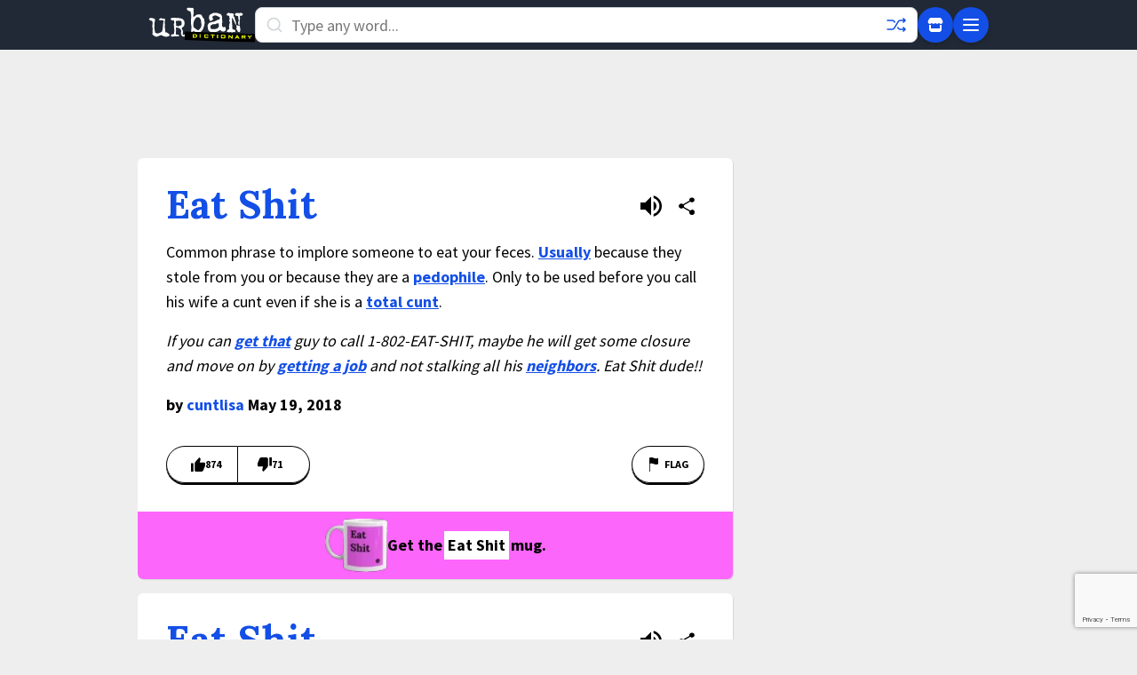

--- FILE ---
content_type: text/html; charset=utf-8
request_url: https://www.google.com/recaptcha/enterprise/anchor?ar=1&k=6Ld5tgYsAAAAAJbQ7kZJJ83v681QB5eCKA2rxyEP&co=aHR0cHM6Ly93d3cudXJiYW5kaWN0aW9uYXJ5LmNvbTo0NDM.&hl=en&v=PoyoqOPhxBO7pBk68S4YbpHZ&size=invisible&anchor-ms=20000&execute-ms=30000&cb=y3ak9ehdqzen
body_size: 48603
content:
<!DOCTYPE HTML><html dir="ltr" lang="en"><head><meta http-equiv="Content-Type" content="text/html; charset=UTF-8">
<meta http-equiv="X-UA-Compatible" content="IE=edge">
<title>reCAPTCHA</title>
<style type="text/css">
/* cyrillic-ext */
@font-face {
  font-family: 'Roboto';
  font-style: normal;
  font-weight: 400;
  font-stretch: 100%;
  src: url(//fonts.gstatic.com/s/roboto/v48/KFO7CnqEu92Fr1ME7kSn66aGLdTylUAMa3GUBHMdazTgWw.woff2) format('woff2');
  unicode-range: U+0460-052F, U+1C80-1C8A, U+20B4, U+2DE0-2DFF, U+A640-A69F, U+FE2E-FE2F;
}
/* cyrillic */
@font-face {
  font-family: 'Roboto';
  font-style: normal;
  font-weight: 400;
  font-stretch: 100%;
  src: url(//fonts.gstatic.com/s/roboto/v48/KFO7CnqEu92Fr1ME7kSn66aGLdTylUAMa3iUBHMdazTgWw.woff2) format('woff2');
  unicode-range: U+0301, U+0400-045F, U+0490-0491, U+04B0-04B1, U+2116;
}
/* greek-ext */
@font-face {
  font-family: 'Roboto';
  font-style: normal;
  font-weight: 400;
  font-stretch: 100%;
  src: url(//fonts.gstatic.com/s/roboto/v48/KFO7CnqEu92Fr1ME7kSn66aGLdTylUAMa3CUBHMdazTgWw.woff2) format('woff2');
  unicode-range: U+1F00-1FFF;
}
/* greek */
@font-face {
  font-family: 'Roboto';
  font-style: normal;
  font-weight: 400;
  font-stretch: 100%;
  src: url(//fonts.gstatic.com/s/roboto/v48/KFO7CnqEu92Fr1ME7kSn66aGLdTylUAMa3-UBHMdazTgWw.woff2) format('woff2');
  unicode-range: U+0370-0377, U+037A-037F, U+0384-038A, U+038C, U+038E-03A1, U+03A3-03FF;
}
/* math */
@font-face {
  font-family: 'Roboto';
  font-style: normal;
  font-weight: 400;
  font-stretch: 100%;
  src: url(//fonts.gstatic.com/s/roboto/v48/KFO7CnqEu92Fr1ME7kSn66aGLdTylUAMawCUBHMdazTgWw.woff2) format('woff2');
  unicode-range: U+0302-0303, U+0305, U+0307-0308, U+0310, U+0312, U+0315, U+031A, U+0326-0327, U+032C, U+032F-0330, U+0332-0333, U+0338, U+033A, U+0346, U+034D, U+0391-03A1, U+03A3-03A9, U+03B1-03C9, U+03D1, U+03D5-03D6, U+03F0-03F1, U+03F4-03F5, U+2016-2017, U+2034-2038, U+203C, U+2040, U+2043, U+2047, U+2050, U+2057, U+205F, U+2070-2071, U+2074-208E, U+2090-209C, U+20D0-20DC, U+20E1, U+20E5-20EF, U+2100-2112, U+2114-2115, U+2117-2121, U+2123-214F, U+2190, U+2192, U+2194-21AE, U+21B0-21E5, U+21F1-21F2, U+21F4-2211, U+2213-2214, U+2216-22FF, U+2308-230B, U+2310, U+2319, U+231C-2321, U+2336-237A, U+237C, U+2395, U+239B-23B7, U+23D0, U+23DC-23E1, U+2474-2475, U+25AF, U+25B3, U+25B7, U+25BD, U+25C1, U+25CA, U+25CC, U+25FB, U+266D-266F, U+27C0-27FF, U+2900-2AFF, U+2B0E-2B11, U+2B30-2B4C, U+2BFE, U+3030, U+FF5B, U+FF5D, U+1D400-1D7FF, U+1EE00-1EEFF;
}
/* symbols */
@font-face {
  font-family: 'Roboto';
  font-style: normal;
  font-weight: 400;
  font-stretch: 100%;
  src: url(//fonts.gstatic.com/s/roboto/v48/KFO7CnqEu92Fr1ME7kSn66aGLdTylUAMaxKUBHMdazTgWw.woff2) format('woff2');
  unicode-range: U+0001-000C, U+000E-001F, U+007F-009F, U+20DD-20E0, U+20E2-20E4, U+2150-218F, U+2190, U+2192, U+2194-2199, U+21AF, U+21E6-21F0, U+21F3, U+2218-2219, U+2299, U+22C4-22C6, U+2300-243F, U+2440-244A, U+2460-24FF, U+25A0-27BF, U+2800-28FF, U+2921-2922, U+2981, U+29BF, U+29EB, U+2B00-2BFF, U+4DC0-4DFF, U+FFF9-FFFB, U+10140-1018E, U+10190-1019C, U+101A0, U+101D0-101FD, U+102E0-102FB, U+10E60-10E7E, U+1D2C0-1D2D3, U+1D2E0-1D37F, U+1F000-1F0FF, U+1F100-1F1AD, U+1F1E6-1F1FF, U+1F30D-1F30F, U+1F315, U+1F31C, U+1F31E, U+1F320-1F32C, U+1F336, U+1F378, U+1F37D, U+1F382, U+1F393-1F39F, U+1F3A7-1F3A8, U+1F3AC-1F3AF, U+1F3C2, U+1F3C4-1F3C6, U+1F3CA-1F3CE, U+1F3D4-1F3E0, U+1F3ED, U+1F3F1-1F3F3, U+1F3F5-1F3F7, U+1F408, U+1F415, U+1F41F, U+1F426, U+1F43F, U+1F441-1F442, U+1F444, U+1F446-1F449, U+1F44C-1F44E, U+1F453, U+1F46A, U+1F47D, U+1F4A3, U+1F4B0, U+1F4B3, U+1F4B9, U+1F4BB, U+1F4BF, U+1F4C8-1F4CB, U+1F4D6, U+1F4DA, U+1F4DF, U+1F4E3-1F4E6, U+1F4EA-1F4ED, U+1F4F7, U+1F4F9-1F4FB, U+1F4FD-1F4FE, U+1F503, U+1F507-1F50B, U+1F50D, U+1F512-1F513, U+1F53E-1F54A, U+1F54F-1F5FA, U+1F610, U+1F650-1F67F, U+1F687, U+1F68D, U+1F691, U+1F694, U+1F698, U+1F6AD, U+1F6B2, U+1F6B9-1F6BA, U+1F6BC, U+1F6C6-1F6CF, U+1F6D3-1F6D7, U+1F6E0-1F6EA, U+1F6F0-1F6F3, U+1F6F7-1F6FC, U+1F700-1F7FF, U+1F800-1F80B, U+1F810-1F847, U+1F850-1F859, U+1F860-1F887, U+1F890-1F8AD, U+1F8B0-1F8BB, U+1F8C0-1F8C1, U+1F900-1F90B, U+1F93B, U+1F946, U+1F984, U+1F996, U+1F9E9, U+1FA00-1FA6F, U+1FA70-1FA7C, U+1FA80-1FA89, U+1FA8F-1FAC6, U+1FACE-1FADC, U+1FADF-1FAE9, U+1FAF0-1FAF8, U+1FB00-1FBFF;
}
/* vietnamese */
@font-face {
  font-family: 'Roboto';
  font-style: normal;
  font-weight: 400;
  font-stretch: 100%;
  src: url(//fonts.gstatic.com/s/roboto/v48/KFO7CnqEu92Fr1ME7kSn66aGLdTylUAMa3OUBHMdazTgWw.woff2) format('woff2');
  unicode-range: U+0102-0103, U+0110-0111, U+0128-0129, U+0168-0169, U+01A0-01A1, U+01AF-01B0, U+0300-0301, U+0303-0304, U+0308-0309, U+0323, U+0329, U+1EA0-1EF9, U+20AB;
}
/* latin-ext */
@font-face {
  font-family: 'Roboto';
  font-style: normal;
  font-weight: 400;
  font-stretch: 100%;
  src: url(//fonts.gstatic.com/s/roboto/v48/KFO7CnqEu92Fr1ME7kSn66aGLdTylUAMa3KUBHMdazTgWw.woff2) format('woff2');
  unicode-range: U+0100-02BA, U+02BD-02C5, U+02C7-02CC, U+02CE-02D7, U+02DD-02FF, U+0304, U+0308, U+0329, U+1D00-1DBF, U+1E00-1E9F, U+1EF2-1EFF, U+2020, U+20A0-20AB, U+20AD-20C0, U+2113, U+2C60-2C7F, U+A720-A7FF;
}
/* latin */
@font-face {
  font-family: 'Roboto';
  font-style: normal;
  font-weight: 400;
  font-stretch: 100%;
  src: url(//fonts.gstatic.com/s/roboto/v48/KFO7CnqEu92Fr1ME7kSn66aGLdTylUAMa3yUBHMdazQ.woff2) format('woff2');
  unicode-range: U+0000-00FF, U+0131, U+0152-0153, U+02BB-02BC, U+02C6, U+02DA, U+02DC, U+0304, U+0308, U+0329, U+2000-206F, U+20AC, U+2122, U+2191, U+2193, U+2212, U+2215, U+FEFF, U+FFFD;
}
/* cyrillic-ext */
@font-face {
  font-family: 'Roboto';
  font-style: normal;
  font-weight: 500;
  font-stretch: 100%;
  src: url(//fonts.gstatic.com/s/roboto/v48/KFO7CnqEu92Fr1ME7kSn66aGLdTylUAMa3GUBHMdazTgWw.woff2) format('woff2');
  unicode-range: U+0460-052F, U+1C80-1C8A, U+20B4, U+2DE0-2DFF, U+A640-A69F, U+FE2E-FE2F;
}
/* cyrillic */
@font-face {
  font-family: 'Roboto';
  font-style: normal;
  font-weight: 500;
  font-stretch: 100%;
  src: url(//fonts.gstatic.com/s/roboto/v48/KFO7CnqEu92Fr1ME7kSn66aGLdTylUAMa3iUBHMdazTgWw.woff2) format('woff2');
  unicode-range: U+0301, U+0400-045F, U+0490-0491, U+04B0-04B1, U+2116;
}
/* greek-ext */
@font-face {
  font-family: 'Roboto';
  font-style: normal;
  font-weight: 500;
  font-stretch: 100%;
  src: url(//fonts.gstatic.com/s/roboto/v48/KFO7CnqEu92Fr1ME7kSn66aGLdTylUAMa3CUBHMdazTgWw.woff2) format('woff2');
  unicode-range: U+1F00-1FFF;
}
/* greek */
@font-face {
  font-family: 'Roboto';
  font-style: normal;
  font-weight: 500;
  font-stretch: 100%;
  src: url(//fonts.gstatic.com/s/roboto/v48/KFO7CnqEu92Fr1ME7kSn66aGLdTylUAMa3-UBHMdazTgWw.woff2) format('woff2');
  unicode-range: U+0370-0377, U+037A-037F, U+0384-038A, U+038C, U+038E-03A1, U+03A3-03FF;
}
/* math */
@font-face {
  font-family: 'Roboto';
  font-style: normal;
  font-weight: 500;
  font-stretch: 100%;
  src: url(//fonts.gstatic.com/s/roboto/v48/KFO7CnqEu92Fr1ME7kSn66aGLdTylUAMawCUBHMdazTgWw.woff2) format('woff2');
  unicode-range: U+0302-0303, U+0305, U+0307-0308, U+0310, U+0312, U+0315, U+031A, U+0326-0327, U+032C, U+032F-0330, U+0332-0333, U+0338, U+033A, U+0346, U+034D, U+0391-03A1, U+03A3-03A9, U+03B1-03C9, U+03D1, U+03D5-03D6, U+03F0-03F1, U+03F4-03F5, U+2016-2017, U+2034-2038, U+203C, U+2040, U+2043, U+2047, U+2050, U+2057, U+205F, U+2070-2071, U+2074-208E, U+2090-209C, U+20D0-20DC, U+20E1, U+20E5-20EF, U+2100-2112, U+2114-2115, U+2117-2121, U+2123-214F, U+2190, U+2192, U+2194-21AE, U+21B0-21E5, U+21F1-21F2, U+21F4-2211, U+2213-2214, U+2216-22FF, U+2308-230B, U+2310, U+2319, U+231C-2321, U+2336-237A, U+237C, U+2395, U+239B-23B7, U+23D0, U+23DC-23E1, U+2474-2475, U+25AF, U+25B3, U+25B7, U+25BD, U+25C1, U+25CA, U+25CC, U+25FB, U+266D-266F, U+27C0-27FF, U+2900-2AFF, U+2B0E-2B11, U+2B30-2B4C, U+2BFE, U+3030, U+FF5B, U+FF5D, U+1D400-1D7FF, U+1EE00-1EEFF;
}
/* symbols */
@font-face {
  font-family: 'Roboto';
  font-style: normal;
  font-weight: 500;
  font-stretch: 100%;
  src: url(//fonts.gstatic.com/s/roboto/v48/KFO7CnqEu92Fr1ME7kSn66aGLdTylUAMaxKUBHMdazTgWw.woff2) format('woff2');
  unicode-range: U+0001-000C, U+000E-001F, U+007F-009F, U+20DD-20E0, U+20E2-20E4, U+2150-218F, U+2190, U+2192, U+2194-2199, U+21AF, U+21E6-21F0, U+21F3, U+2218-2219, U+2299, U+22C4-22C6, U+2300-243F, U+2440-244A, U+2460-24FF, U+25A0-27BF, U+2800-28FF, U+2921-2922, U+2981, U+29BF, U+29EB, U+2B00-2BFF, U+4DC0-4DFF, U+FFF9-FFFB, U+10140-1018E, U+10190-1019C, U+101A0, U+101D0-101FD, U+102E0-102FB, U+10E60-10E7E, U+1D2C0-1D2D3, U+1D2E0-1D37F, U+1F000-1F0FF, U+1F100-1F1AD, U+1F1E6-1F1FF, U+1F30D-1F30F, U+1F315, U+1F31C, U+1F31E, U+1F320-1F32C, U+1F336, U+1F378, U+1F37D, U+1F382, U+1F393-1F39F, U+1F3A7-1F3A8, U+1F3AC-1F3AF, U+1F3C2, U+1F3C4-1F3C6, U+1F3CA-1F3CE, U+1F3D4-1F3E0, U+1F3ED, U+1F3F1-1F3F3, U+1F3F5-1F3F7, U+1F408, U+1F415, U+1F41F, U+1F426, U+1F43F, U+1F441-1F442, U+1F444, U+1F446-1F449, U+1F44C-1F44E, U+1F453, U+1F46A, U+1F47D, U+1F4A3, U+1F4B0, U+1F4B3, U+1F4B9, U+1F4BB, U+1F4BF, U+1F4C8-1F4CB, U+1F4D6, U+1F4DA, U+1F4DF, U+1F4E3-1F4E6, U+1F4EA-1F4ED, U+1F4F7, U+1F4F9-1F4FB, U+1F4FD-1F4FE, U+1F503, U+1F507-1F50B, U+1F50D, U+1F512-1F513, U+1F53E-1F54A, U+1F54F-1F5FA, U+1F610, U+1F650-1F67F, U+1F687, U+1F68D, U+1F691, U+1F694, U+1F698, U+1F6AD, U+1F6B2, U+1F6B9-1F6BA, U+1F6BC, U+1F6C6-1F6CF, U+1F6D3-1F6D7, U+1F6E0-1F6EA, U+1F6F0-1F6F3, U+1F6F7-1F6FC, U+1F700-1F7FF, U+1F800-1F80B, U+1F810-1F847, U+1F850-1F859, U+1F860-1F887, U+1F890-1F8AD, U+1F8B0-1F8BB, U+1F8C0-1F8C1, U+1F900-1F90B, U+1F93B, U+1F946, U+1F984, U+1F996, U+1F9E9, U+1FA00-1FA6F, U+1FA70-1FA7C, U+1FA80-1FA89, U+1FA8F-1FAC6, U+1FACE-1FADC, U+1FADF-1FAE9, U+1FAF0-1FAF8, U+1FB00-1FBFF;
}
/* vietnamese */
@font-face {
  font-family: 'Roboto';
  font-style: normal;
  font-weight: 500;
  font-stretch: 100%;
  src: url(//fonts.gstatic.com/s/roboto/v48/KFO7CnqEu92Fr1ME7kSn66aGLdTylUAMa3OUBHMdazTgWw.woff2) format('woff2');
  unicode-range: U+0102-0103, U+0110-0111, U+0128-0129, U+0168-0169, U+01A0-01A1, U+01AF-01B0, U+0300-0301, U+0303-0304, U+0308-0309, U+0323, U+0329, U+1EA0-1EF9, U+20AB;
}
/* latin-ext */
@font-face {
  font-family: 'Roboto';
  font-style: normal;
  font-weight: 500;
  font-stretch: 100%;
  src: url(//fonts.gstatic.com/s/roboto/v48/KFO7CnqEu92Fr1ME7kSn66aGLdTylUAMa3KUBHMdazTgWw.woff2) format('woff2');
  unicode-range: U+0100-02BA, U+02BD-02C5, U+02C7-02CC, U+02CE-02D7, U+02DD-02FF, U+0304, U+0308, U+0329, U+1D00-1DBF, U+1E00-1E9F, U+1EF2-1EFF, U+2020, U+20A0-20AB, U+20AD-20C0, U+2113, U+2C60-2C7F, U+A720-A7FF;
}
/* latin */
@font-face {
  font-family: 'Roboto';
  font-style: normal;
  font-weight: 500;
  font-stretch: 100%;
  src: url(//fonts.gstatic.com/s/roboto/v48/KFO7CnqEu92Fr1ME7kSn66aGLdTylUAMa3yUBHMdazQ.woff2) format('woff2');
  unicode-range: U+0000-00FF, U+0131, U+0152-0153, U+02BB-02BC, U+02C6, U+02DA, U+02DC, U+0304, U+0308, U+0329, U+2000-206F, U+20AC, U+2122, U+2191, U+2193, U+2212, U+2215, U+FEFF, U+FFFD;
}
/* cyrillic-ext */
@font-face {
  font-family: 'Roboto';
  font-style: normal;
  font-weight: 900;
  font-stretch: 100%;
  src: url(//fonts.gstatic.com/s/roboto/v48/KFO7CnqEu92Fr1ME7kSn66aGLdTylUAMa3GUBHMdazTgWw.woff2) format('woff2');
  unicode-range: U+0460-052F, U+1C80-1C8A, U+20B4, U+2DE0-2DFF, U+A640-A69F, U+FE2E-FE2F;
}
/* cyrillic */
@font-face {
  font-family: 'Roboto';
  font-style: normal;
  font-weight: 900;
  font-stretch: 100%;
  src: url(//fonts.gstatic.com/s/roboto/v48/KFO7CnqEu92Fr1ME7kSn66aGLdTylUAMa3iUBHMdazTgWw.woff2) format('woff2');
  unicode-range: U+0301, U+0400-045F, U+0490-0491, U+04B0-04B1, U+2116;
}
/* greek-ext */
@font-face {
  font-family: 'Roboto';
  font-style: normal;
  font-weight: 900;
  font-stretch: 100%;
  src: url(//fonts.gstatic.com/s/roboto/v48/KFO7CnqEu92Fr1ME7kSn66aGLdTylUAMa3CUBHMdazTgWw.woff2) format('woff2');
  unicode-range: U+1F00-1FFF;
}
/* greek */
@font-face {
  font-family: 'Roboto';
  font-style: normal;
  font-weight: 900;
  font-stretch: 100%;
  src: url(//fonts.gstatic.com/s/roboto/v48/KFO7CnqEu92Fr1ME7kSn66aGLdTylUAMa3-UBHMdazTgWw.woff2) format('woff2');
  unicode-range: U+0370-0377, U+037A-037F, U+0384-038A, U+038C, U+038E-03A1, U+03A3-03FF;
}
/* math */
@font-face {
  font-family: 'Roboto';
  font-style: normal;
  font-weight: 900;
  font-stretch: 100%;
  src: url(//fonts.gstatic.com/s/roboto/v48/KFO7CnqEu92Fr1ME7kSn66aGLdTylUAMawCUBHMdazTgWw.woff2) format('woff2');
  unicode-range: U+0302-0303, U+0305, U+0307-0308, U+0310, U+0312, U+0315, U+031A, U+0326-0327, U+032C, U+032F-0330, U+0332-0333, U+0338, U+033A, U+0346, U+034D, U+0391-03A1, U+03A3-03A9, U+03B1-03C9, U+03D1, U+03D5-03D6, U+03F0-03F1, U+03F4-03F5, U+2016-2017, U+2034-2038, U+203C, U+2040, U+2043, U+2047, U+2050, U+2057, U+205F, U+2070-2071, U+2074-208E, U+2090-209C, U+20D0-20DC, U+20E1, U+20E5-20EF, U+2100-2112, U+2114-2115, U+2117-2121, U+2123-214F, U+2190, U+2192, U+2194-21AE, U+21B0-21E5, U+21F1-21F2, U+21F4-2211, U+2213-2214, U+2216-22FF, U+2308-230B, U+2310, U+2319, U+231C-2321, U+2336-237A, U+237C, U+2395, U+239B-23B7, U+23D0, U+23DC-23E1, U+2474-2475, U+25AF, U+25B3, U+25B7, U+25BD, U+25C1, U+25CA, U+25CC, U+25FB, U+266D-266F, U+27C0-27FF, U+2900-2AFF, U+2B0E-2B11, U+2B30-2B4C, U+2BFE, U+3030, U+FF5B, U+FF5D, U+1D400-1D7FF, U+1EE00-1EEFF;
}
/* symbols */
@font-face {
  font-family: 'Roboto';
  font-style: normal;
  font-weight: 900;
  font-stretch: 100%;
  src: url(//fonts.gstatic.com/s/roboto/v48/KFO7CnqEu92Fr1ME7kSn66aGLdTylUAMaxKUBHMdazTgWw.woff2) format('woff2');
  unicode-range: U+0001-000C, U+000E-001F, U+007F-009F, U+20DD-20E0, U+20E2-20E4, U+2150-218F, U+2190, U+2192, U+2194-2199, U+21AF, U+21E6-21F0, U+21F3, U+2218-2219, U+2299, U+22C4-22C6, U+2300-243F, U+2440-244A, U+2460-24FF, U+25A0-27BF, U+2800-28FF, U+2921-2922, U+2981, U+29BF, U+29EB, U+2B00-2BFF, U+4DC0-4DFF, U+FFF9-FFFB, U+10140-1018E, U+10190-1019C, U+101A0, U+101D0-101FD, U+102E0-102FB, U+10E60-10E7E, U+1D2C0-1D2D3, U+1D2E0-1D37F, U+1F000-1F0FF, U+1F100-1F1AD, U+1F1E6-1F1FF, U+1F30D-1F30F, U+1F315, U+1F31C, U+1F31E, U+1F320-1F32C, U+1F336, U+1F378, U+1F37D, U+1F382, U+1F393-1F39F, U+1F3A7-1F3A8, U+1F3AC-1F3AF, U+1F3C2, U+1F3C4-1F3C6, U+1F3CA-1F3CE, U+1F3D4-1F3E0, U+1F3ED, U+1F3F1-1F3F3, U+1F3F5-1F3F7, U+1F408, U+1F415, U+1F41F, U+1F426, U+1F43F, U+1F441-1F442, U+1F444, U+1F446-1F449, U+1F44C-1F44E, U+1F453, U+1F46A, U+1F47D, U+1F4A3, U+1F4B0, U+1F4B3, U+1F4B9, U+1F4BB, U+1F4BF, U+1F4C8-1F4CB, U+1F4D6, U+1F4DA, U+1F4DF, U+1F4E3-1F4E6, U+1F4EA-1F4ED, U+1F4F7, U+1F4F9-1F4FB, U+1F4FD-1F4FE, U+1F503, U+1F507-1F50B, U+1F50D, U+1F512-1F513, U+1F53E-1F54A, U+1F54F-1F5FA, U+1F610, U+1F650-1F67F, U+1F687, U+1F68D, U+1F691, U+1F694, U+1F698, U+1F6AD, U+1F6B2, U+1F6B9-1F6BA, U+1F6BC, U+1F6C6-1F6CF, U+1F6D3-1F6D7, U+1F6E0-1F6EA, U+1F6F0-1F6F3, U+1F6F7-1F6FC, U+1F700-1F7FF, U+1F800-1F80B, U+1F810-1F847, U+1F850-1F859, U+1F860-1F887, U+1F890-1F8AD, U+1F8B0-1F8BB, U+1F8C0-1F8C1, U+1F900-1F90B, U+1F93B, U+1F946, U+1F984, U+1F996, U+1F9E9, U+1FA00-1FA6F, U+1FA70-1FA7C, U+1FA80-1FA89, U+1FA8F-1FAC6, U+1FACE-1FADC, U+1FADF-1FAE9, U+1FAF0-1FAF8, U+1FB00-1FBFF;
}
/* vietnamese */
@font-face {
  font-family: 'Roboto';
  font-style: normal;
  font-weight: 900;
  font-stretch: 100%;
  src: url(//fonts.gstatic.com/s/roboto/v48/KFO7CnqEu92Fr1ME7kSn66aGLdTylUAMa3OUBHMdazTgWw.woff2) format('woff2');
  unicode-range: U+0102-0103, U+0110-0111, U+0128-0129, U+0168-0169, U+01A0-01A1, U+01AF-01B0, U+0300-0301, U+0303-0304, U+0308-0309, U+0323, U+0329, U+1EA0-1EF9, U+20AB;
}
/* latin-ext */
@font-face {
  font-family: 'Roboto';
  font-style: normal;
  font-weight: 900;
  font-stretch: 100%;
  src: url(//fonts.gstatic.com/s/roboto/v48/KFO7CnqEu92Fr1ME7kSn66aGLdTylUAMa3KUBHMdazTgWw.woff2) format('woff2');
  unicode-range: U+0100-02BA, U+02BD-02C5, U+02C7-02CC, U+02CE-02D7, U+02DD-02FF, U+0304, U+0308, U+0329, U+1D00-1DBF, U+1E00-1E9F, U+1EF2-1EFF, U+2020, U+20A0-20AB, U+20AD-20C0, U+2113, U+2C60-2C7F, U+A720-A7FF;
}
/* latin */
@font-face {
  font-family: 'Roboto';
  font-style: normal;
  font-weight: 900;
  font-stretch: 100%;
  src: url(//fonts.gstatic.com/s/roboto/v48/KFO7CnqEu92Fr1ME7kSn66aGLdTylUAMa3yUBHMdazQ.woff2) format('woff2');
  unicode-range: U+0000-00FF, U+0131, U+0152-0153, U+02BB-02BC, U+02C6, U+02DA, U+02DC, U+0304, U+0308, U+0329, U+2000-206F, U+20AC, U+2122, U+2191, U+2193, U+2212, U+2215, U+FEFF, U+FFFD;
}

</style>
<link rel="stylesheet" type="text/css" href="https://www.gstatic.com/recaptcha/releases/PoyoqOPhxBO7pBk68S4YbpHZ/styles__ltr.css">
<script nonce="t_RMJI5ZPgfYPnvmj_DjZQ" type="text/javascript">window['__recaptcha_api'] = 'https://www.google.com/recaptcha/enterprise/';</script>
<script type="text/javascript" src="https://www.gstatic.com/recaptcha/releases/PoyoqOPhxBO7pBk68S4YbpHZ/recaptcha__en.js" nonce="t_RMJI5ZPgfYPnvmj_DjZQ">
      
    </script></head>
<body><div id="rc-anchor-alert" class="rc-anchor-alert"></div>
<input type="hidden" id="recaptcha-token" value="[base64]">
<script type="text/javascript" nonce="t_RMJI5ZPgfYPnvmj_DjZQ">
      recaptcha.anchor.Main.init("[\x22ainput\x22,[\x22bgdata\x22,\x22\x22,\[base64]/[base64]/[base64]/ZyhXLGgpOnEoW04sMjEsbF0sVywwKSxoKSxmYWxzZSxmYWxzZSl9Y2F0Y2goayl7RygzNTgsVyk/[base64]/[base64]/[base64]/[base64]/[base64]/[base64]/[base64]/bmV3IEJbT10oRFswXSk6dz09Mj9uZXcgQltPXShEWzBdLERbMV0pOnc9PTM/bmV3IEJbT10oRFswXSxEWzFdLERbMl0pOnc9PTQ/[base64]/[base64]/[base64]/[base64]/[base64]\\u003d\x22,\[base64]\\u003d\\u003d\x22,\x22bsKSw6bCtAVJFVHDtx4swqAqw5LDq8OjeiRhwrzCp2Nxw6jCjcOgD8OlUcKVRApDw6DDkzrCrGPConF/WcKqw6BoUzEbwqdCfibChTcKesKHwpbCrxFaw6fCgDfCicOtwqjDiArDvcK3MMKxw7XCoyPDrsOUwozCnHzCrz9Qwq4FwocaD2/[base64]/DmDzCgsOHw5cfw4Fjw6tfYnpHIsKlLiXCuMK5Z8ORN11dfg/DjnVpwpfDkVNkBsKVw5BYwoRTw40+wqdad0tYHcO1bMONw5hwwqtHw6rDpcKDOsKNwodzEAgAQsKBwr1zAxwmZCA5wozDicO1O8KsNcONECzChyjCkcOeDcKCHV1xw5PDjMOuS8OEwootPcKgCXDCuMO5w6fClWnCmyZFw6/ChsOQw68qQXl2PcKoGQnCnBXCikURwpjDjcO3w5jDtyzDpyBmJgVHSsKfwqstPsORw71RwqVDKcKPwrfDiMOvw5o4w5/CgQp0MgvCpcOrw6hBXcKfw6rDhMKDw77Csgo/[base64]/CqAzDtHLDgQbCnVfCoCbDp3kIwoQ9Wm7CicOYw6nChMKMwrBOOmrCsMK0w5/Dn3cPGsKww6jClwV0woFbPFQCwq4BNnjCm3ATw5gkFH5FwpnCs1A7wp1EEMKbdETCvV7CtMO7w5PDvcKtU8KXwrEQwrHCjcKlw6llL8O9w6DCiMKnMMKYQDDDg8OjEAfDvGZFOsKzw4fDhsOJF8K5XcKqwqbCtV/DjT/DgCHCjV/CsMOYNBogw6haw4TCu8KcfF/DjEfCvx0lw5zCssK1HMK7wpI8wqVnwo/Dn8OkYcOYPnTCjMK2w7vDsTrCikHDncKXw5VALsOkTHBFR8K6GMKoNsKZC1AuMMK+wrUrEVTCj8KfB8O7w7o9wp05RVJ/w6FrwprDj8KOLcKXwoYawq/DhMK4wrnDpXASbsKGwpHDk3rDq8O+w7E/wqtowo7CuMO1w6nCnR05w6VxwrsOw4/CqgDChSBhSGd4LsKJwr8QTsOgw7TCj1rDrsOdw4FwY8O8CWjCt8KzGWYJUycOwpNhw4p5bB/DgcOSSxDCqcKIdUh5wqJsC8Osw6vChjzCpVrClzLDtcK9wobCpsOFEMKdTFPDnHhTw4NWasO5w7pvw6wPKsOvCQXDkMKebMKfw7XDr8KhRmM1CMK8wrHDh2xvwoLCgkDCgcO5EcOdFy3DjxrDpADCk8OBNWDDijcwwoJTIERYD8Ofw6NoLcKOw73CmE/CrW/Dv8KFw4XDp3Fdw7/DoUZXLMOEw7bDiivChWdbw4nCiVMDwrzChcKkTcKXbcK3w6vDnF49URTDvF9lw6Q0WinCmE0Wwq3Dl8O/[base64]/Dh8OnGsOgwqPCtzTCmhVNS8OIPwRhEcOqw7Ftw7oywrHCn8ODGBNUw67CrijDoMKQUDdQw6rCmATCocOlwp7DjlrCqjgzIF7DrBIeNMKhwq/DnBvDgcO0Pg3CkCVhDmZ+TMKObm3CnsO7wrhVwqoNw45pLMK/wpXDp8OKwqTDnH/Cqm4XGcKQB8OmKHnCpsO1awo4QsOLcVsJAwzDgMO7wqHDj1zDtMKzw4Ahw7IhwqQBwqY1albCrMOiF8KxOcOBLsKiasKmwrsNw6xSXSwrd2AOw4XDk0vDhExNwofChsOSVA8sFzHCrMK7MwFeMcKVExfCgsKrIi4mwpNCwrXClcOkTVDChC/[base64]/CjMKtw5FEQjdNQA/DuMKoCcKGHcORwrPDksO6Im/DmGrDlxQsw6/DqsOffH7DohQtT1/DtRUBw6h5EcOGICHDvQ/Dt8KpVGRpPlrClFkrw5ACckIvwplTwoU5dFHDrMO7wrTCskcsdMKROsK1VMOMcWs4LMKHDMKkwpUkw7vCjzN8OArDvCU5N8KWOn14AhUlGlgKBRLCiU/[base64]/CmW/DscKcHcKww4jCkcO4wrzCqSnChHhkVWHCkyo0w4pSw7nCqRnDpsKkw7LDiGYDccKrwpDDisOuJsOHwrwFw7/DpcOXw6zDpMODwq3DrMOiFR8paTMFw5dJBcO+asKyaA16fCVSw7rDtcKUwrdzwpzDnR0mw4IQwoPCvg3ChlJkwpPCmxDCm8KfVDBEUBnCvMOtecO3wrUjQMKqwrHDoTTClsKnI8OiHiPDlA4Kwo3CsX/CkiMeZMKQwqjDkC/Ck8OaHMKueFgzRsOGw4YrOS/CiT3ClnR0GsOLEsO8wrfDsyHDssOHdDPDrTPChUM+csKkwoXChzbCqhbCjnfDoE7DknvDqzt1Jx3CuMK6H8OVwrXCh8OfEyAcwo3Dl8OFwq4SZRcXOcKXwpZ9bcORw5Viw6zCisKeHV4vwqHCvmMuw4rDgENtwqEWw59/b3LDr8OtwqLCtsKzfwTCiHjDrsK/FcOxw5FlYmLCkFbCvkBFF8Kmw6J8SMOWLS7CkwHDuBEUwqlpaxvCl8K3w7Ypw7jDkhzDhDp6L0chacK2e3cfw45aaMOTw5FKw4ALdDlww5pRw5zCncOfNMObw67CizjDiUABV1/DrcKLOTZEw7XCkjnCl8ORwpUPUDrCm8OZGljCm8O7M18necKXcMOnw61JGXfDpMOlw5PDtCnCscOzRcKGccKBdcO/[base64]/[base64]/DkMKSwo5Hw7UpFMKawq4aTWFwOxvDhUtxwpLCvMKZw5/Co01Fw7oYTBrCjcKdB39rwpHCqMKnChZfHjnCqMOnw7srw43DksKRCWc9wr9EdMODVcKiTCbDjikfw5p3w5rDhcOnFcOuWUASw53DvkltwqLDg8OAwp/DvUU7YFDCvsKqwpJINlpwJcK3CglAw4ZRwqZ6AX3DoMKgM8O9woYuwrZkwqlmwopgwrkBw5HCkW/CtnQmG8OuBSA3fcKSMMOgFCzCsjAUJTNaPhwEB8KtwrZ5w5EZwqzDocOxOcO5A8OCw4XCocOtNk/DksKjw4vDkAwKw5xqw73Cm8OjNcKGIsOxHSVuwqNPb8OHGyw7wpzCqkHDr0g+w6lrIh7CicKSZEE8JzvDt8KVwqklHcOVw7TDncKEwp/CkScGBWjCrMKFwpTDp3IZwpDDvsORwpIGwqXDksKDw6XCpcK+a20rwprCnALDsFhnw7jCj8Odwq1sJMK/w78IO8KPwq0CAMKtwpXCg8KXXsKmNcKvw4PCg2vDrcKzw642I8O7KsKwWsOkw4/CosOPOcOncRTDhhIhw6J9w7/DusOnGcOkHsOtFMO/PVxXUy7CjTjChsOGDB4EwrQnw7/DrhBfEwnDqztpdsOcccOKw5TDpsOEwrbCpBfChFXDlFVSw77CqTPDscOXwoLDmVvDvsK7wpdew7Jww60iw4YfHx7CnzPDkFI7w7vCpS5HC8OYw6UPwph6LsKnw7/Cl8OFPMK9wp7DgD/CrCvCghDDkMKXKxsAw7pUeVRdwrbDtC8OOlzCtsKtKsKiGGHDvMOiScOTTsKeaUPDsBnCicO5a3sZfcOKZcKRw6/[base64]/Dn3TChH3Dt8KrbmURw63Dhhxbw6PCt8KcFnHDp8ODa8KXwqJhX8KVw65yaxbCqmrCjmfDoHsEwqp7w554V8Kzw4NMw41hAkZQw4nDrGrDhENpwr9+YizDhsKKaDxawrgkdcKJEcK/wqfCqsK2cXA/[base64]/[base64]/wq7Cixcbw5bCgsK1L8Kcw6EQCcO8TSpjD1JqwoVqwr55KcOkNlPDmi1WGsOfwrXCisOQw4gHWRzDvMOyTVVwKcK+w6XCncKLw4fCkMO8wqPCosOsw4HCgQlPNcK2wpMsfCIWw6TDnT3DpMODw5/DmsK4UMKOwqPDqsKdwqzCkwBXwoAoaMOzwox5wrNbw5/Ds8OjDxXCjk7ChiFXwpQSEsOOwpbDgcOgfMO8wozCscKfw698EyrDicKMwrDCuMOOQwXDqEZQwrnDoSN/[base64]/w6J8wpVdwq/[base64]/Kz3CmMKuw4o8AcKAX8OwQTRLw6RWwp7DnRbCiMKZw4HDv8Kyw5nDiRwMwrDCq283woLDs8KDUcKEw57CkcK3UmLDr8KLZMK3CsKjwo9mDcOLMlnDqMKIEQ/DucOVwofDo8O1LsKNw73Dj0LCusOFR8Kuw6Y2KR3ChsKTFMOew7FZwqxnw7EECcK0TF8swpd1wrYwEMK8w6DDjFgYWsOSWDBbwrvDssOAwr8xw5g5w74Vwo/[base64]/Ds8OSwoXCmcKvVsOhAsKrVsOlw5Jzwod/w6cqw7PCk8OFw6wQfcK0aV/CvjjCvErDqMKBwr/ChmzCssKJWzFsXBvCpRfDrsOxB8Kka2LCosKyJ38wQMOydV7CjcOsE8KGwrZNbz8VwqDDrsOyw6DDoBRtwqHDsMKub8K0HcOPdgLDlTFCdyLCmkvCrTTDljRQwp5IIsKJw71nDsOoQ8KzHMOYwphkJj/Dl8KYw5RyGMO8w59ZwrHCoEtRw7PDp2p2XVoEFiDCscOkw7JfwprCtcKOw4JdwpzCs1kjw4ItdcKoZMK0RcKtwpHCtMKoUhnCh2kMwp0vwog9wrQ/[base64]/DqCV3YcOfAsODS8Oaw4hGw7wRwqHDssKowqHCohHCmsOswrwfw6/DrXfDonhkHS4kPRrCkcKcwoMFWMO8woVWwqgswokeV8Kbw57Cm8ORQhlZA8Ouwr9xw5LCgyZhLMOJd33CucOfCcKpLsOAw7QSw6xuZ8KGYcK5GcKWw6TCjMKJwpTCm8OIO2rDkMOIw4F9w53CkEYAw6dUwrXCvhcIw47DukFHwpPCrsKIPy4MIMKDw5BvO3/DpXfDtsKnwrNgwrXDp3bCscKXw5ohJB4vwrVYwrvCp8KfAcO6wqTDusOhw4Flw5DDn8KHwr8+dMK7wpwVwpDDlBtWTgwywoDDukALw4jCjsKBAsOBwrJuKsOQL8OTwoIuw6HDo8OIw7XClgbDrR7CsHfDuhzDhsO2cWzCrMOMw6VHPA3Dpz/CnlbDoDfDkV9fwqTCvsKaK18DwqoWw5TDjMKSwoo5D8O+acKsw6wjwqtEc8KBw6fCq8OUw5ASIMKoWhDChGzDlcOHUQ/CsCpCXMOmwr8+wo/CpMKTEQXCnQkaEsKzMcOmLQIzw74jFsO/OcOIT8OEwqBzw7svRsOOw5EIKhFEwoJ7VcKxwp1Jw6dmw53CqkRNJsOLwoYGw6ESw6HDtMKpwo3Cn8OETsOFAQN4w7M+RsOawobDtTrCkcKWwpnCgcKXKRrCgjTCuMK0WMOvK1s/B2gTw4zDqMOkw7tDwqE9w7hiw7VsLFVcGm0xwpLCpHNxPcOrwqDCoMOieyHDi8KVVE10w7xHLsOywp3DosO5w4RxL2cNwqxLZ8KRIy7DhcObwqMvw4zDtsONQcOnIsOpU8KPM8Kbw4TCoMOgwrzDjzzCuMOGQcOWwqMdDmvDtT3CrcO/[base64]/wq/[base64]/wq0bwoDCjRHCp0ZmwoEFKMOhbMOqwrhwZcOAMm8dwonCvsKLcsOdwo/Dm2Z8M8KMw6zDgMOeWTPDpMOWcsOEw7rDuMKxIMO8esKNwoHDt1Eaw444wpXDoG9bdsKnTyRMw4jCqSHCicOLZ8OzbcOtw43CgcO7VcKtwrnDrMK1wo5BVkUSw4fCusKsw65WQsO6asKlwrkHf8KpwpFyw7nCpcOMdsORwqTDkMKYUSPDgBjCpsKWw5jDrsOwW2x/McOOacOlwqY9w5QeDF8QGjdUwpzCt03CncKNSQzDlXvCtE8uZEvDugg5LsKGfsOxH37Cq3fDoMK7woNVw6QICDjCusKzw5YzGWbDoi7DnmxfGMKpw5/[base64]/Z3AXfl7Dj8K0NCdrSHgbG8KVZVvDvMOCU8KiMcOcwp3CmcOAdWLCgXdiw73DoMKgwrLCkcOwHhPDq3zDvMOdwoAxMQTClMOcw5/Cr8K8LsKjw7UhNH7CgVtlCwrDi8OgOQfCpHrCiBh8wpVDWDXCmEczwp7DnlE2wqbCtMKhw53CkDLChsOSw5BMwoDCicOIw4BmwpFVwpjDkD7CocOrB1EbaMKCPjc7I8KJwofCvMKKwo7CpMOBw7/DmcK6CnjCpMKZwo3CocKtGmcnw7BAGjBAA8OtOsOtR8KPwpcLw6MhGk0Xw6PDowxMwoB1wrbCuAghwr3CpMOHwp/Cuz4eeA5sUhvCnsOQJl0GwppSYMOPwpdPWMKUKcKkw47CpxHDk8KVw7XCrQxcwqzDnC3DjcKQX8Kuw5jCqhVGw4VkL8O9w7cXBU/[base64]/CmV0gwqIJw6Fcw77Cm14BAXpswoFZw7bCjsKqbhkAccOQw7sWInBHwoN3w7ceKWwow5rDvl/Ds1NOR8KVcwzCtMO7a3V/[base64]/Ch2kqwq3Cnjs1JcObIgtgI8Ogw6p6wq9nw6/DlMOyNXpYwrARYMOXwq5yw57CsE/CpU3CsWUQwovCmxVZwpxJE2fCt07Dt8OfIMODTxwEVcK1NMOSHU3DiBHCh8KuZD/[base64]/[base64]/w4rDgwHCpwbCsDdEw6/[base64]/TU3CriHDiBfCm8KnMcKowr0iYcK3C8KCTsKyV2lydsOzB196EyvChjvDlhdHFMOJw4HDmMOxw64QP1TDoGIiwojDsBDCgFJxw7HDhcKiNBLDhGvCgMKsLXHDumnCsMOjFsOrRMKWw7nDpMKZwr0bw5zChcOqQg/CmT7CgWfCsAlJwobDgWgpQGpNLcKLYsKrw73DmMKKEMOqw4gHDMOSwoHDhcKUw6/DrcKnwoXCjBvChVDClFd4MnDDni/ChiTClMO1I8KIWUItASDCmcOYH1jDhMOZw7XDucOVAgA1wpXCjyDDosK9w61Zw78lV8KsOcK6dsOqMTHDv2bCvcOtIUNiw6luwp1fwrPDn3hnTXI3JMOVw6EZZDLCs8KdWsK/[base64]/CsGzDsQY6Ojgcc8Knwr0yTMOGw5zDrAs0PsOvwp/CjcKqMMOaH8KNw59nVMOsAiY/[base64]/CtsKkEiloeMOow6lPdkjDsMKEwo/DmMKkKsOPw4MvXgFjRSzChXnCv8OrEcKMd3HCvHVPRMKHwpFKw55zwrzDosO2wq/[base64]/[base64]/DnFs7wpTCjyrDr8K8wppOw6jCqMOIDmnDpsOySi/DpXnDuMKRNCLDk8O0w7/[base64]/DiMO9ehDDpV/DtsOcw5cyJgDDqxBKwqAHwrYTOBnCscOzwq1tcVTCtMO4Ew3DumhLwrjCmC/DtGvDrB17woXDtRTCvz55Fjs3w4TCjnzCq8KfL1BxM8O3XmvDvMOvwrPDmzzCqMO1eFNcwrFAwqNLDjDCgnDCjsO7w7YmwrXDlivDm1t/[base64]/DmsKow6w6wp0wV2MPwrnDj2bDnMK7w43CjMOowqPCi8Omw48KRcKjeAHCkWjDucOGwopCC8K4BWLChzPDosO7w5nDlMKfczfCksKpMwXCom0nXsOewrTDvMKPw5JRBEhRNGDCq8KGw5UFXMOhEWXDpsK8S0nClcO5w7NIR8KDO8KOWsKbBsK/woxYw5/[base64]/[base64]/w4syKijCisKmDkF6IELDkELDqsKPw7zCv8OPw5zCqsOGbMKTworDqDrDjlPDnUpGw7fDp8KzdMOmLcOUPh4Yw6Yvw7IHfRvDnxtcw53Cig/Ct2hzwr/[base64]/worDssKVDRd3w5fDmcKow7kIVsK+w6TCkBvCu8Obw6ZNwpHDjcK4wpbCkcK6w6XDn8Kzw7R3w5PDkMOgdkQ/TsKhwqLDgcOiw40rBToywq1VQUHDoT3DhcOPw77CgcKGecKHUi/DtHUdwpQGw4x8woTClzbDhsKvZ3TDhRnDo8KYwp/Drh3DkGfCisOrwr1qOQrCkksWwrBiw5sjw4BeCMOOFQ9+w7jCg8Kow4nCsyXCkCTCrmTClUzCkDZaccOqLVhgJ8Kvw6TDrSgjw7HCihPDrsKVCsKHNX3DtcKTw7jCnwvDjwcuw77Cvi8qbWNjwq8LEsOePsKXw6/CnXzCrWfCqMKPfMKgFAh+agcww43DiMK3w4nCh2luRDbDlTR2MsO2KT1lIUTDgXzDoX0Ewqw5w5cNYsK2w6Vbw49YwqBTL8Ose1QZQSXCvlTDsRUwUiE6RTHDqcKyw7Nuw4/CkcOGw7hxwrDChMK6MQNIw7jCugjCmCxKccOxWsKnwoHCosKswqLCqMK5fW3Dm8K5R1/DoRlybXViwosrwo02w4fClMK7wrfCkcKgwpYdbjXDtUsjwr7CssOtVTN4w6Jzw5Z1w4PCvsOSw4DDssO2RBRHwq0wwqBEfC7Cp8KHw4YuwqNqwp9cbjTDgsKfAgwoKh/CtsKfEsOEwojDrMOjc8K0w6oKIsOkwogUwrzCs8KcS3oFwo0ww5hkwp0cw6PDpMK8YsKjwqlSRFPCo0MJwpdJLRwdw64mw7vDqcK6wrfDgcKEw6kawp9AGlXDjcKkwrLDnD7CssO8asKww4XCmsKMV8KZS8OhUi7DnMKARW3Ch8KkEsOfSlzCqMO/[base64]/w7FxHsK0VmgGY8KaNUHDiDZdwpISwpDCt8OnQsOGHcOYwoYqw63DscKIcsKIc8KgV8KhKm8MwqfCjMKoAwTCuWTDgsKJXlAfbS8bGQnCs8O9P8Oew6F/OMKCw61rMn3CuifCjXDCvH7Cs8OfWRnDp8KaRcKPw755ZMKNIjXClMKnLWUfdMKmMT42wpdwA8OaIiPDtsOKw7fCgxk7BcKXYxlnw744w7LCisOTW8KNdsOuw4t2wrnDj8Kdw67Dm34cAcO0wpcawrHDtVQ5w4LDkCTCt8KEwpwZwoLDpA7Dln9/woVWRsO9wq3CrVHDqMO5wrLDr8O/w50rJ8O4wpgHSMKzfMK5aMKxw7vDrQllw7R2PEIoVEc4VAPDrMK+KA7Dt8O0fcOLw7LCqjTDr8KYXzomAcO3YTshQ8OeEW/[base64]/DlcOfw4gbwrE/w6xfwqbDuz8DVnPDkVIxd8OOAsKhwrLCvSbCnSrCjRwNaMK4wotxABHChMO6wqfDnC7CjMORw5XDtF5cXRXDiAzCgcO0w7lfwpLDs3FlwqzDvxYMw67DvmcQG8KbQ8KDAMKWwoFVw7nDpsO0PGDClCHDnTbDjE3Ds0HCh2zCkCHCicKGPMKnOcKDFcKgX1/ClX1MwqvCnG93Zk0HDCPDjWLCmCnCrsKTUhptwr16wpldw57Du8Oie102w63CpcKlwozDvMKUwqrDiMOycULDggkRD8KfwrjDrEUDwpVeczbCpyZqw6DDj8KIZErDu8KifMOHw5HDtw0lIMOHwr/CvjFENMKIw7s+w5JCw43DvwjDjxsOF8Kbw4sjw7Y0w4oae8K8DB7Di8Oow6cQQMKOUsKNNmbDiMKaNzwJw545w5vClMK7dAjCicOjbcOqbMKnTMO9TMKybsOkw43ClhNqwo5yZMOuLcK+w6VUw4xrYcOxbsK5ZMOtDMKrw745D0DCmn/Dr8OJwonDt8OxSMKHw6bDpcKmwqNKB8K8ccOqw6kaw6dow5xQw7VbwqfDtcKqw4fDvXghZcKpeMO8w4VUwrrDu8Kmw7QhSSVQw6LDpE4tAxjCoUQKDcOZw7oMwpPCmk9kw7zCv3TDkcKPwpLDscOKw43Cp8KEwotKWcO/[base64]/CtMOuwqXCocKqw4XCtlHDucK9w5wQHiwsw4U/w68GFAXClMOgw6YhwrRTGi3DhsKYS8K8bl0Hwq9jNlbDgMKAwobDpMOiV3XCmDfCrcOzesKcf8Kuw5PDnsKIAkJHwrDCpsKTPsKGHzfCvkHDoMKMw4cLEzDDs1zCtMOaw77Ds3J5RsKQw4suw50LwqpQfAJIfwkmw7zCqUQwUcOWwrdbwoc7w6rCmsK3w7/[base64]/DohHCrsKVKsOUCMKew5sYwqTClSo7R8KTw69KwohiwpV6w49Sw7IxwozDo8KxUVvDjVZ2SCbCinTCpRMufQYnwpZpw4rDmsODwpYWbcOvBhZwY8O7OMKXCcK7wq5dw4oKT8OrXR5VwqHDisOPwp/Dn2tkS07DiAUmNcKZc0zCv0TDr1jCh8KxP8OswoDCgcO9ccOKWWPClsOqwpR1wrMWS8OdwqPDjjzCkcKNcxdPwqQFwqnCjTrDmCDCkR0qwpFtZDvCjcOiworDqsK/acOUwoHCuzjDtA99by7CoBI2SUB7wrnCscO+NcKewq1TwqrCsiLClMO3JGjCjcKSwpDCrE4Iw6xjwqbDoWvDrMOhw7Elwqp8VRjDqAbDiMKBw7siwofCksK5wofDlsOYUyZlwpDDvEYyeG3CncOuNsOaYsKHwoF6fsOgOsKzwqkpHXB/[base64]/DpHlgwo/CnsOnw73Di8Ohw6fDrR/ChjTCk3PDtjjDqsKsXsKewpgKw6p7UUt2wrfChE9hw6UmXwk/w4p3XsOWCSjCmA1Gw7gFdcKfIsKiwqc9wr/DocO2WMO3EsOZH18ew7/DrsKhcURKc8K4wq4RwpvDhHPDiUXDmMOBw5I2JkQVQW9qwpMcwow2wrVkw71KAHoHOUzCqVg6wqJJw5R3w7DCucOyw4bDmSzCj8KQFxTDhhvDh8KxwpViwpRJXmHCn8OkKl9iV1w9BDbCmGhSw4XDt8KGN8OqX8KZQQYtwpgVwp/DisKPwoR6P8KSwp9mRsKew7MwwpBTKHUfwo3CvsOWwpvDp8KoIcOPwopOwqvDjMKtwr9pw5lGw7XDq3hOZT7Dl8OHRsO6w6ZrcMO/bMOqfgPDjMONCW8zwqnCtMKHUcK/NkvDjg3DqcKrF8K8AMOlYMOvwrYqw63DlUNSwro+WsOcw7zDh8K2VDcyw6jCqsOmasKcXVEmwoVGZ8OOwotcX8K3PsOswqAVw7jChGUfZ8KTCcKnZWPDjcKPfsOKw6/ChDY9CC9sIk4FOi0Xwr7DtwZ8bcOqw7rDlMORw5bDncOXYMOkwofDhMOEw6XDnhZLdsO/aibDi8Oww5gUw4LDn8OtOMOaYBjDmSzCg2ppw5DCksKTw7h4JlE9G8ODHA/ChMOCw7fCpWNLPcKVfjrDjWNcw4TCmsKYTTbDjlhgw6HCgijCmyxGA0/CvhMjAR4DLsKSw4bDkC/DpsKhVH4dwoFnwoHCmxUDHMOdKwLDpg4Uw6rCs3c7T8OVw4fChCFIdjLCtMKdTgoHZ1nDpGRWwoJaw5M2emp2w7ljCMOEcsKvFQEwN2N/[base64]/CkmHDllvDiQdrHcKkPENXI8KtT8K1woXDqcOFa0kHw6jDrMOPwpJFwrbDjsKqV27DsMKuRjzDrz4UwqYNdMKNekNCw7p9wqoEwr7DkTLChAlpwrzDr8K0w4kWdsOcw5fDtsK+wr7DnQLDvHpPfQTCjcOeSj9mwrVdwpl/w4nDhwoAZMKTRSc6Z1jDu8K4wo7DiDJFwqwvLhoxDiFnw6pSCCsBw7ZVw69KeR9JwqbDksK4w5HCjcKYwpJwFcOvwr/DhcKhGzXDj3TDm8OgGsOMfMOrw6jDgMKoXjJabV/Ct3UgCsODWsKfaWsRU2w1wpFzwqXCgsKzSTl1M8K9wq/DoMOmJ8O4wr/DpMK8HADDqhliwowkUVYow6Rbw7rDicKPJMKUayUHRcKYwo4aS0NpZj/DlMKdw5dNw4XDlkLCnC4mYiRNw4J2w7PDtMOUwpxuwpPClw/[base64]/wrvDpcOzwr3Di8O0wprDo8KKw609wqZnFMKmdcOhw57CmsKow73DssKqwocew77DmjFxZ3AjRcOpw6Zqw7jCsnXDo1nDjsO0wqvDgzXCjMOWwp1ow6TDn1LDqyEmw5tQGsKGYsKbY0/Di8KjwrsZAMKLUSQJbcKAw4kyw7bClGLDgcOJw58Ed30Nw4YQS0FUw4hVY8OaDGDDh8KKTz3Dg8OJCcKSYznDvlHCg8ODw5TCtcKXEwR9w6pfwrV1fgZmZ8KdCMKawo3DhsOhFW/Cj8OLwpBSw5w8w6ZUw4DCvMKFfsKLw7TCmkvCnGHDk8K4eMKTBzxIw53CosKnw5XCrkpiwrrCoMK/w4hqDcOVHcKoAMOle1JUFsO5wpjDkkUJSMO5eU02dgDChUjDtcKJGCgxw4XCvidiwppIZQ/DpQQ3wpHDnQLDrHMmehpEw4TCuVxyX8O3wr8pwpvDpjogw6zChRF4ecONXMONMcObIsOmQ3zDgT5Hw4bCuTrDtAdwScK/w54Nw5bDjcO7RcO0L2fDscOMSMOQTMKCw5nDp8KtEjpnacOrw6PCh3/CmEYxw4EBdMKyw57CiMKqTQccXcKKw6PCtF0SQcKJw4LCmFjCr8OVw59lXFlUwrjDjV3CmcOhw5kewqvDlcKywo3DjmxQVW7CncKNAsOawpzCisKDwq4zw57Ch8KbHVfDkMKAVh/Ck8KTWyPCjQfChsO+WRrCrSXDocKSw5o/EcO2Q8KfDcKKGDzDlsOSUsO8NMOqRcK3wp/[base64]/[base64]/w4tBXcK0KyNnTgvDmTnDr8OHw7ZvTnXDujpPeDh9TztbI8OGwobCisOsTcOLTBcqFXjDtsOPScOpX8OfwrlDBMOBwpN5Q8KDwqM2NA4AHHMIUkMlbsOZDlXCvW/CsxEMw4BRwoDCrMOTGkp3w7gbYcKtwo7ClMKdw6nCosOMw63DtcOXBcOsw7dtwqPDtRbDo8KuMMOQR8OPDQjDgRdfw5krecOYwrPDiGpGw7VDfMOjFz7Dg8K2w4trwrHDnzIqw5vDp24lw6rCsjQxwrwTw7tGA2/[base64]/ClB5jI1AfCsOHXcKodlbDiMOBPHIeUyLDjmPDrMO1wqANwrrDj8O/wpscw78qw6TCqV/[base64]/DiBTCtlXCu8OQw5/DicO1P8OzNHXDrsKeOkhYFMK0w5drHgjDtnwfE8K8w7jCgMK8ZMORwpvCt33DpsK2w6EcwpLCui3Dg8Orw5JnwrUSwpnDvMKzGsKIw4VzwrHCjH3DrwNGw4nDnBvCiSbDocOHUsOCbcO0DmpPwol3wq4ywrzDowliSwYowrZ2d8OpKmIewp/Dv0g6MA/CqcOGd8O9wrt7w5bCtsK2UMOnwp/CrsOJfgzChMKEcMONwqTDlVhGw4stw7HDrcKzVUcIwoTCvwoOw4fCmFTCqEocYmvCjcKdw7bCtBdTw6/DmMKPCWpFw7fDsisIwqjDu3cBw7HCv8KkOsKawo5mwo0uQ8ObIRTDrsKABcOuaA7DomJUKU1qfnbDv0hGMWXDtcO7IXkTw7ocwpglGmkZPMOwwpjCjRDDg8OzJEPChMKWLShKwpFxw6M3C8K6MMOnwrs7w5jCv8Orw6Bcwq5wwrFoHX3CvC/Co8OSCBJ/wqXCsG/CicOZwqtMJsOTw7TDqiIzZsOHOG3ChsKCS8O6w6F5w79dw6Mvw7MIHMKFcioZwrFZw4jCtMOBb3Qzw4TCnmcZA8Ogw5jCiMOGw5AnT3TCjMKxUcOgPy7Diy/[base64]/BFjCj3QEw4TCscKBZHx6A0rDtjcHaMK6wrrCqkbCjC/DkcO/wpbDmxXCi0/[base64]/DoMOuIsOdacK6wqPDkl3DocKONcOXUFNiwrXDv0zCosKuwrDChcKMY8ORwq/[base64]/fyTDj8O6wqTCnMK6KcOiXk3CszvDksKABcK+w4LDrDYpBikNwp/DrcOTUmHDvcK0wp1IX8Ohwqcfwo7CmjHCisO7fwNNKBs6QMKTZ0sMw4/DkjjDpm3DnDLClMKww5nDqFNVXTg0wozDqVFIwqp+wpAOOcO0a13Dl8Off8OqwrtIScOMw6LCpsKGZiDDkMKlwrpKw5rCgcO4QBoADcK/[base64]/CmMOiw4hQwqvDj8OGHHBKbsKxUAzClWLDk8KTb2ZyJXbCqcKGDjBRdhYhw7wxw7nDun/DoMO9A8K6REjDsMObExrDlsOCIxgrw7HCkW/[base64]/[base64]/KDtmC8KpBxLChMOfw78cKcK2w5FIwpMXw7nCsMKdCmfCrcKHTykSGcO6w6t5QnZqH3jCqFTDk3gowpJ1wqRTDQZfLMOSwoZ0NRzCjRPDhUocw5N2YjfDk8OPCkjCocKVclvCl8KMwq5yEX58ajoLDR/[base64]/Rn3CvF3DqHENwrMNw6DCrcKGa3vDkcOCHWzCg8O8asKoBCPCvSFLw5NRwpbCiC4uC8O0HBxqwr0tZMKMwr/Dp2/CtxPDiw7ChcOKwpfDo8K5fcOif00gw7BWdGZkUMObRmzCo8KZJsKVw5EDOzfDiCMHG13Dg8Kuw5glcsK/YANxw4cHwrcMwoJow53DlVDCl8KyKzUPcMOCWMOUZMKGRxdKwr7DsWQOw4sAAhvCmsK5wrU/BlB/w4AGw5nCjcKxBMKFAipoJFbCtcKgZsO6QcOSdk4lFRTDq8KnVMOew5vDkTbDsXxZclnDgzw0WTYYw7fDvwHClzfCvFPCpMOiwrXDmMK3EMKlGMKhwpBifWBYc8KYw5bDv8KJTcO/DVl6KsKPw7ZJw6/DjjxBwo7DvcOtwrouwpYkw5nCvg3CnELDoGDCo8KUY8KzeRFjwp7Dm0TDkhYPVUTDnhTCpcO/w7/[base64]/DjMK/Lg0HBA1Ww6YhwrbDvwhvbMO3UAU2w5rCusOue8OuP3PCr8OMA8KPwqPDlcKZNQl+JXc+w7DDvDY9w5XDscKowqzCkcOAQ3jDlmlRX14Yw5HDt8K/dzllwrXDo8KRXm0OZsKCMBQbw5wBwrUWDMOgw71hwpjCthnClsO5McOOSHYaGmUJdsOrwrQ1YcOrwqQow443eWtqwprDsEFkwpPDtWTDjcKBEcKtw4ZnJ8K8RcOsRMORwq3Dhk1NwqLCjcOXw5gYw7DDlsOtw47Ch0LCqcOWw6onFR/Cl8KLJiE7B8KAw6Jhw5kiPA5mwqgfwqVgchvDqSsdBcK9F8ONU8K/wpw3w4VRwrDDuGdnSDPDnV4Nw4R3AwBxMMKCw7TDgncPaHnCiF3CmMO+bMOxw7LDusKjSCIBFyZYUzHDj2fClXnDmQs9wopYwoxcwodGTCASPMO1XEN+w7ZhDzXDj8KLBWrCoMOkFMKpZsO7wonCo8O4w60Lw4sJwpcac8OEXsKQw4/DiMOTwoUXBsKPw7Jjw7/CpMKyJsOkwp1twq82aC52IhUSwobCt8KSfcKpw5Ygw5XDrsKmAMOow7rCkgPCmQXDpTEKwpI0CMKwwrLDm8Ktw43DsBDDlSMhWcKDJRViw6/[base64]/DtRUCdMKaw63ClcKAPVXDihxjWR3CvhzDnsKrwpHCvSLCmsKGw6XCnF7CjxrDjkQxZ8OMM2B6PWvDimV8X2wlwpPDqMKnU3NtKD/ClsKbwqoPKywCVCHCjsOewqXDgsKpw4bCoibCocOMw7/CuX1UwqDCgsOBwrXCqcKUUFPDisK4wrNhw60TwrHDlMOfw59Uw7gtDwRGN8OWGy/[base64]/CkU3CpgnChwAUMltePx3CijIoAjkww7lAMcOfd1YdHhnDs0Now6NWWcONKMORd01ZecOtwo/CqFhOeMOJUsOJdsOhw4A3wqd7w7fCgHQmw4F9w4nDkg7CpMOkJFXChzo5w7fCsMOew5ZFw5t3w4dcD8K4wrtdw6/[base64]/w5nDmnM3wo3Dlj8owpEyw6/CqsO6wqTDs8Oww53DoQt1wqjCn2EgEB/DgsKKw5Y+Eh9VDXPCk1/Ch25jwqZ+wqLDjV8wwp/CsR3DlWHCr8Onc1vDvUDDvkg0dDPDscK3DnQXw7TDrE/[base64]/ehIGwrvDu8KVwoDDqMOjwpt3w4fDqcOgesKyw7rCicK6NiIlw5jDlmvCmCfCgUTCtQvDqCvCgm4DTGMewpZiwpzDthFJwqbCpMOWwpHDpcOhw6cGwr4/P8O4wpJbdFEhw6VnA8Oswqk9wo8eAGY1w4gdSATCusOjCh9UwrrDpzPDvMKFwpfDuMK/wqzDncKFEcKYBMKEwrkjChpLMxLCvMKWT8KIUsKoNMKMwqrDohTCiA/ClVRARhRqOMKcBCzDqSrDt0vDhcO1McOEasOVwoIPSHrDvMKnw6TDt8KQFMKuwrNVw5XDvkXCvQR+KXhkwpLCs8OUwq7Ct8Krw6hlw7xENsOKHn/CmsOpwrkowozDjHDCl3hhw6/DkCcYYMOlw7TDskd3wqhMNcKxw6IKBwt7IzpbaMK8RnAwQMO8w4QKSSlOw49Pw7HDucKnYsOUwpDDigHDhMK9KMK7wrMzXcKMw5xnwooKd8OleMOEaUvDu2/ChATCoMOIf8OOwogFY8K8w4NDVMKlDMKOWCTDksKfMTbCu3LCs8Kbf3XCvRt2w7YCwpDCv8KPHijDkcOfw516w4HDglbDgBDDnMKGBy1kS8K+YsKpwrbCvMKBR8K3czdrBBQSwq7CtHfCg8OmwrHCg8OxSMKGJAnClkRYwr3CosOawqrDgcKtOz/[base64]/Cr3daRR3Diy7CqAt9w7YHw5LCn8KHPMKNacKywp5JOEAuwrLDrsKKw5rCosO5wo0gNBdoP8KWIsO8woEeUx1+w7Ikw4PDvsKZw4kowp/CtQ87wprDvnVOw4TCpMOBB37CjMOpwqIdwqLDpiLCoifDjsOEw6wUworChGrCjsOqw6gvDMO9SXnCh8Kdw6VofMK+AsKXw51Cw7I8V8OGwpBnwoIIVz7DszwfwoEoJT/[base64]/DlcOLMMKBf0FlTcOmwrpEw43DvijDrgQYw4/Cm8OBIsOCEWPDhixyw4h+woTDvsKNCxXCjFNCJ8KHwoXDpcOdWcOQw6nCoGHCsBo/fcOXXj1eAMKJScKUw41Yw5k0w4DCr8Knw4fDh1Q+w6TDgUthScK7wpRnA8O/NGI+GMORw7/DicO2w5jCnHzCnsOvwqLDuVzCukjDoAbDicOlCWPDnh/CpyTDoRtEwpN4wohmwqfDnS4awqjCpnhSw7HDi0XDmQ\\u003d\\u003d\x22],null,[\x22conf\x22,null,\x226Ld5tgYsAAAAAJbQ7kZJJ83v681QB5eCKA2rxyEP\x22,0,null,null,null,1,[21,125,63,73,95,87,41,43,42,83,102,105,109,121],[1017145,420],0,null,null,null,null,0,null,0,null,700,1,null,0,\[base64]/76lBhn6iwkZoQoZnOKMAhnM8xEZ\x22,0,0,null,null,1,null,0,0,null,null,null,0],\x22https://www.urbandictionary.com:443\x22,null,[3,1,1],null,null,null,1,3600,[\x22https://www.google.com/intl/en/policies/privacy/\x22,\x22https://www.google.com/intl/en/policies/terms/\x22],\x22wJ4fg26aKIu1f/5PCGjN464pFRfVkMBxNAGHPWuO6sE\\u003d\x22,1,0,null,1,1769453168286,0,0,[232,170,138,152,102],null,[93,167,114],\x22RC-nE4j3f4OadR9Lw\x22,null,null,null,null,null,\x220dAFcWeA41RkmUJ2247ru2GZHATKtOhmFWM2qctC_of9eyJ4_5xNE3B8AZ3R5-72lFGpE8ZfFwc1NFwrvAeeN2J42X6xI_xj3bcA\x22,1769535968101]");
    </script></body></html>